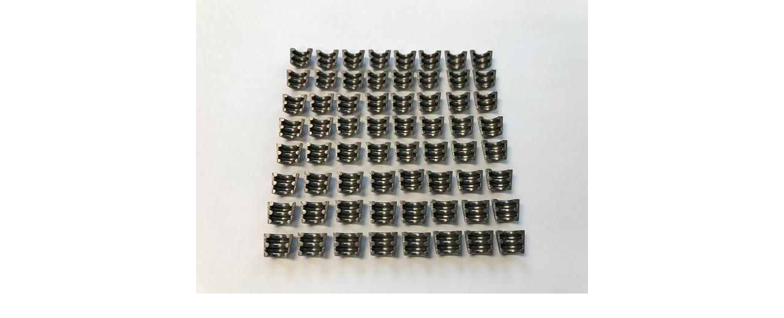

--- FILE ---
content_type: text/html; charset=utf-8
request_url: https://www.modularmotorsportsracing.com/cart/index.php?main_page=popup_image&pID=1004
body_size: 1470
content:
 
<!DOCTYPE html>
<html dir="ltr" lang="en">
  <head>
  <meta charset="utf-8">
  <title>4.6 / 5.4 DOHC / SVT Upgraded Performance Valve Locks / keeper : Modular Motorsports, Home of the worlds fastest Fords</title>
  <meta name="keywords" content="Apparel, Decals, Gifts, Payments 1996-2004 Mustang GT 96-14 DOHC / COBRA / SVT Modular & Coyote Engine Parts Ignition and electronics 2005-2010 Mustang GT 2007 - 2014 Shelby GT500 Fuel system Shortblocks ( Modular & Coyote ) 2011-2014 Mustang 2015 - 2017 Mustang Drivetrain Tools Body parts and carbon Fiber - Longblocks (Modular & Coyote) Head Porting & Engine Services GARAGE SALE! 2018 - 2023 Mustang 2020 - 2022 Shelby GT500 2016 - 2020 Shelby GT350 Hose and AN Fittings Autocross & Road Racing 2015-24 2.7 Ford Ecoboost 2024+ Mustang Suspension Components 2015-2026 MMR Replacement Parts Ford Performance Parts ecommerce, open source, shop, online shopping, store 4.6 / 5.4 DOHC / SVT Upgraded Performance Valve Locks / keeper" />
  <meta name="description" content="Modular Motorsports : 4.6 / 5.4 DOHC / SVT Upgraded Performance Valve Locks / keeper - Apparel, Decals, Gifts, Payments 1996-2004 Mustang GT 96-14 DOHC / COBRA / SVT Modular & Coyote Engine Parts Ignition and electronics 2005-2010 Mustang GT 2007 - 2014 Shelby GT500 Fuel system Shortblocks ( Modular & Coyote ) 2011-2014 Mustang 2015 - 2017 Mustang Drivetrain Tools Body parts and carbon Fiber - Longblocks (Modular & Coyote) Head Porting & Engine Services GARAGE SALE! 2018 - 2023 Mustang 2020 - 2022 Shelby GT500 2016 - 2020 Shelby GT350 Hose and AN Fittings Autocross & Road Racing 2015-24 2.7 Ford Ecoboost 2024+ Mustang Suspension Components 2015-2026 MMR Replacement Parts Ford Performance Parts ecommerce, open source, shop, online shopping, store" />
  <meta name="author" content="Modular Motorsports" />
  <meta name="generator" content="shopping cart program by Zen Cart&reg;, https://www.zen-cart.com eCommerce" />
  <meta name="robots" content="noindex, nofollow" />

  <meta name="viewport" content="width=device-width, initial-scale=1, user-scalable=yes"/>


  <base href="https://www.modularmotorsportsracing.com/cart/" />
  <link rel="canonical" href="https://www.modularmotorsportsracing.com/cart/index.php?main_page=popup_image&amp;pID=1004" />

<link rel="stylesheet" type="text/css" href="includes/templates/mmr/css/stylesheet.css" />
<link rel="stylesheet" type="text/css" href="includes/templates/mmr/css/stylesheet_colors.css" />
<link rel="stylesheet" type="text/css" href="includes/templates/mmr/css/stylesheet_css_buttons.css" />
<link rel="stylesheet" type="text/css" href="includes/templates/mmr/css/popup_image.css" />
<link rel="stylesheet" type="text/css" media="print" href="includes/templates/mmr/css/print_stylesheet.css" />
<script src="https://code.jquery.com/jquery-3.5.1.min.js" integrity="sha256-9/aliU8dGd2tb6OSsuzixeV4y/faTqgFtohetphbbj0=" crossorigin="anonymous"></script>
<script type="text/javascript">window.jQuery || document.write(unescape('%3Cscript type="text/javascript" src="includes/templates/mmr/jscript/jquery.min.js"%3E%3C/script%3E'));</script>
<script type="text/javascript">window.jQuery || document.write(unescape('%3Cscript type="text/javascript" src="includes/templates/template_default/jscript/jquery.min.js"%3E%3C/script%3E'));</script>

<script type="text/javascript" src="includes/templates/mmr/jscript/jscript_matchHeight-min.js"></script>
<script type="text/javascript">
var i=0;
function resize() {
  i=0;
//  if (navigator.appName == 'Netscape') i=20;
  if (window.navigator.userAgent.indexOf('MSIE 6.0') != -1 && window.navigator.userAgent.indexOf('SV1') != -1) {
      i=30; //This browser is Internet Explorer 6.x on Windows XP SP2
  } else if (window.navigator.userAgent.indexOf('MSIE 6.0') != -1) {
      i=0; //This browser is Internet Explorer 6.x
  } else if (window.navigator.userAgent.indexOf('Firefox') != -1 && window.navigator.userAgent.indexOf("Windows") != -1) {
      i=25; //This browser is Firefox on Windows
  } else if (window.navigator.userAgent.indexOf('Mozilla') != -1 && window.navigator.userAgent.indexOf("Windows") != -1) {
      i=45; //This browser is Mozilla on Windows
  } else {
      i=80; //This is all other browsers including Mozilla on Linux
  }
  if (document.documentElement && document.documentElement.clientWidth) {
//    frameWidth = document.documentElement.clientWidth;
//    frameHeight = document.documentElement.clientHeight;

  imgHeight = document.images[0].height+40-i;
  imgWidth = document.images[0].width+20;

  var height = screen.height;
  var width = screen.width;
  var leftpos = width / 2 - imgWidth / 2;
  var toppos = height / 2 - imgHeight / 2;

    frameWidth = imgWidth;
    frameHeight = imgHeight+i;

  window.moveTo(leftpos, toppos);


//  window.resizeTo(imgWidth, imgHeight);
  window.resizeTo(frameWidth,frameHeight+i);
	}
  else if (document.body) {
    window.resizeTo(document.body.clientWidth, document.body.clientHeight-i);
  }
  self.focus();
}
</script>

  <script type="text/javascript">document.documentElement.className = 'no-fouc';</script>
  <link rel="stylesheet" type="text/css" href="https://maxcdn.bootstrapcdn.com/font-awesome/4.7.0/css/font-awesome.min.css" />
</head>


<body id="popupImage" class="centeredContent" onload="resize();">
<div>
<a href="javascript:window.close()"><img src="images/422105_.jpg" alt="4.6 / 5.4 DOHC / SVT Upgraded Performance Valve Locks / keeper - Click Image to Close" title="4.6 / 5.4 DOHC / SVT Upgraded Performance Valve Locks / keeper - Click Image to Close" width="640" height="480" /></a></div>
</body></html>
